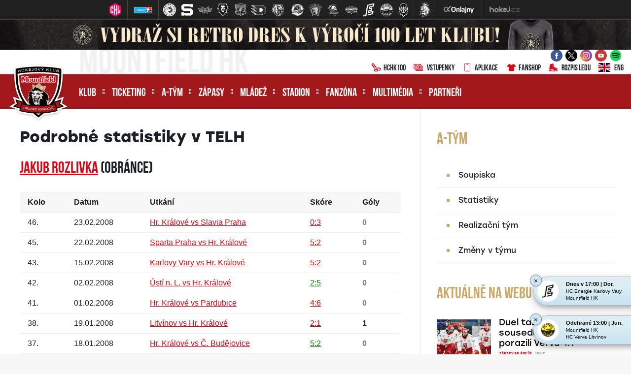

--- FILE ---
content_type: text/html
request_url: https://www.mountfieldhk.cz/statistiky_detail.asp?id=677&sezona=2008JUN&cast=1&typ=G
body_size: 58750
content:
<!DOCTYPE html>
<html class="no-js">
<head>
<meta charset="windows-1250">
<meta http-equiv="x-ua-compatible" content="IE=edge">
<title>Podrobné statistiky  |  Jakub ROZLIVKA (obránce) | Mountfield HK</title>
<meta name="viewport" content="width=device-width, initial-scale=1">
<meta name="robots" content="ALL,FOLLOW" />
<meta name="googlebot" content="index,follow,snippet,archive" />
<meta name="keywords" content="hokej Hradec Králové hokej hockey extraliga CR ceska cesko" />
<meta name="description" content="Mountfield HK, a.s." />
<meta name="copyright" content="Mountfield HK, a.s., eSports.cz s.r.o." />
<link type="application/rss+xml" rel="alternate" title="RSS" href="/rss.xml" />
<link rel="author" href="humans.txt">
<link rel="apple-touch-icon" sizes="180x180" href="/favicon/apple-touch-icon.png">
<link rel="icon" type="image/png" sizes="32x32" href="/favicon/favicon-32x32.png">
<link rel="icon" type="image/png" sizes="16x16" href="/favicon/favicon-16x16.png">
<link rel="manifest" href="/favicon/site.webmanifest">
<link rel="mask-icon" href="/favicon/safari-pinned-tab.svg" color="#5bbad5">
<link rel="shortcut icon" href="/favicon/favicon.ico">
<meta name="msapplication-TileColor" content="#00aba9">
<meta name="msapplication-config" content="/favicon/browserconfig.xml">
<meta name="theme-color" content="#ffffff">
<link rel="stylesheet" href="https://use.typekit.net/bbt0nwr.css">
<link rel="stylesheet" href="/build/style/main.css?1600334025" type="text/css" />
<link rel="stylesheet" href="/build/hotfix.css?1765202381" type="text/css" />
<link rel="stylesheet" href="/inc/fanshop/styles.css?1756819410" type="text/css" />
<link href="https://vesna.esports.cz/weby_data/top_bar/top_bar_css.css" rel="stylesheet">
<!--CSS-->
<link rel="alternate" type="application/rss+xml" title="RSS" href="https://www.mountfieldhk.cz/rss.asp" />

	<!-- Google Tag Manager -->
	<script>(function(w,d,s,l,i){w[l]=w[l]||[];w[l].push({'gtm.start':
	new Date().getTime(),event:'gtm.js'});var f=d.getElementsByTagName(s)[0],
	j=d.createElement(s),dl=l!='dataLayer'?'&l='+l:'';j.async=true;j.src=
	'https://www.googletagmanager.com/gtm.js?id='+i+dl;f.parentNode.insertBefore(j,f);
	})(window,document,'script','dataLayer','GTM-5FLH2DVX');</script>
	<!-- End Google Tag Manager -->

	<!-- Google Tag Manager (noscript) -->
	<noscript><iframe src="https://www.googletagmanager.com/ns.html?id=GTM-5FLH2DVX"
	height="0" width="0" style="display:none;visibility:hidden"></iframe></noscript>
	<!-- End Google Tag Manager (noscript) -->

	<meta property="og:image" content="http://www.mountfieldhk.cz/build/image/default.jpg" />
<meta property="og:title" content="Podrobné statistiky hráče Jakub ROZLIVKA" />
<meta property="og:description" content="Podrobné statistiky hráče Jakub ROZLIVKA" />
<meta property="og:url" content="http://www.mountfieldhk.cz/statistiky_detail.asp?id=677&sezona=2008JUN&cast=1&typ=G" />
<meta property="og:site_name" content="Mountfield HK" />
<meta property="og:type" content="article" />
<meta name="author" content="" />
<meta property="fb:app_id" content="439261612851770" />

</head>

<body>
<!-- Overlay for fixed sidebar -->
<div class="sidebar-overlay"></div>
<div class="aside_menu-overlay"></div>

<!-- Material sidebar -->
<aside id="sidebar" class="sidebar sidebar-default sidebar-fixed-left" data-open="false" role="navigation">

    <div class="sidebar-btn_close">
        <a href="" title="">zavřít</a>
    </div>

    <div class="sidebar-search">
        <form action="archiv.asp" method="get">
            <div class="row no-gutters">
                <div class="col-10">
                    <input type="text" name="text" value="" placeholder="hledaný text">
                </div>
                <div class="col-2">
                    <input type="submit" value="">
                </div>
            </div>
        </form>
    </div>
    

    <ul class="sidebar-nav">

        <li class="dropdown">
<a class="dropdown-toggle" href="#" data-toggle="dropdown">Klub</a>
<ul class="dropdown-menu">
<li><a href="zobraz.asp?id=informace-klub" title="">Informace o klubu</a>
</li>
<li><a href="zobraz.asp?id=vedeni-klubu" title="">Vedení klubu</a>
</li>
<li><a href="https://www.hchk100.cz/" title="" target="_blank">HCHK100</a>
</li>
<li><a href="zobraz.asp?id=historie" title="">Historie</a>
</li>
<li><a href="zobraz.asp?id=klub-patriotu" title="">Klub patriotů</a>
</li>
<li><a href="kalendar.asp" title="">Kalendář</a>
</li>
<li><a href="zobraz.asp?id=redakce" title="">Redakce</a>
</li>
<li><a href="zobraz.asp?id=media" title="">Média a akreditace</a>
</li>
<li><a href="/zobraz.asp?id=gdpr" title="">GDPR</a>
</li>
</ul>
</li>
<li class="dropdown">
<a class="dropdown-toggle" href="#" data-toggle="dropdown">Ticketing</a>
<ul class="dropdown-menu">
<li><a href="zobraz.asp?id=vstupenky-informace" title="">Základní informace</a>
</li>
<li><a href="/zobraz.asp?id=permanentky" title="">Permanentky</a>
</li>
<li><a href="/zobraz.asp?id=pulsezonni-permice" title="">Půlsezonní permanentky</a>
</li>
<li><a href="/zobraz.asp?id=vstupenky" title="">Vstupenky</a>
</li>
<li><a href="/zobraz.asp?id=partnersky-program" title="">Partnerský program</a>
</li>
<li><a href="https://hchk.enigoo.cz/app/ticketing" title="" target="_blank">Předprodej – online </a>
</li>
<li><a href="zobraz.asp?id=pokladny" title="">Předprodej – pokladny</a>
</li>
<li><a href="/poukazy" title="">Poukazy</a>
</li>
<li><a href="/press_akreditace.asp?game=1" title="">Akreditace</a>
</li>
<li><a href="/vozickari.asp" title="">Vozíčkáři</a>
</li>
</ul>
</li>
<li class="dropdown">
<a class="dropdown-toggle" href="#" data-toggle="dropdown">A-tým</a>
<ul class="dropdown-menu">
<li><a href="soupiska.asp" title="">Soupiska</a>
</li>
<li><a href="/statistiky.asp?sezona=2026&cast=1" title="">Statistiky</a>
</li>
<li><a href="zobraz.asp?id=realizacni-tym" title="">Realizační tým</a>
</li>
<li><a href="zobraz.asp?id=zmeny-v-tymu" title="">Změny v týmu</a>
</li>
</ul>
</li>
<li class="dropdown">
<a class="dropdown-toggle" href="#" data-toggle="dropdown">Zápasy</a>
<ul class="dropdown-menu">
<li><a href="zapasy.asp?sezona=2026" title="">Tipsport extraliga</a>
</li>
<li><a href="zapasy.asp?sezona=2026prip" title="">Příprava</a>
</li>
<li><a href="zapasy.asp?sezona=2026chl" title="">CHL</a>
</li>
<li><a href="zapasy.asp?sezona=2018sc" title="">Spengler Cup</a>
</li>
<li><a href="zobraz.asp?id=mountfield-cup" title="">Mountfield Cup</a>
</li>
<li><a href="tabulka.asp" title="">Tabulka TELH</a>
</li>
<li><a href="https://www.championshockeyleague.com/en/standings#select_standings=0&tab_standings=group-stage" title="" target="_blank">Tabulka CHL</a>
</li>
<li><a href="/bilance.asp" title="">Bilance se soupeři</a>
</li>
<li><a href="/statistiky-tym.asp" title="">Bilance v ELH</a>
</li>
</ul>
</li>
<li class="dropdown">
<a class="dropdown-toggle" href="#" data-toggle="dropdown">Mládež</a>
<ul class="dropdown-menu">
<li><a href="zobraz.asp?id=informace-mladez" title="">Informace o mládeži</a>
</li>
<li><a href="zobraz.asp?id=mladez-organizacni-struktura" title="">Organizační struktura</a>
</li>
<li><a href="/zobraz.asp?id=mladez-realizacni-tymy" title="">Realizační týmy</a>
</li>
<li><a href="mladez.asp" title="">Články & Rozcestník</a>
</li>
<li><a href="zapasy.asp?sezona=2026JUN" title="">Zápasy – junioři</a>
</li>
<li><a href="zapasy.asp?sezona=2026DOR" title="">Zápasy – dorost</a>
</li>
<li><a href="/zapasy.asp?sezona=2026Z9" title="">Zápasy – 9. třída</a>
</li>
<li><a href="https://www.mountfieldhk.cz/archiv.asp?kategorie=3&rok=&mesic=&text=" title="" target="_blank">Akademie ČH – články</a>
</li>
<li><a href="zobraz.asp?id=mladez-pro-hrace-a-rodice" title="">Pro hráče a rodiče</a>
</li>
<li><a href="nabor-hracu.asp" title="">Nábor do kurzu hokeje</a>
</li>
<li><a href="zobraz.asp?id=turnaje" title="">Turnaje klubu</a>
</li>
</ul>
</li>
<li class="dropdown">
<a class="dropdown-toggle" href="#" data-toggle="dropdown">Stadion</a>
<ul class="dropdown-menu">
<li><a href="zobraz.asp?id=stadion-informace" title="">Informace o stadionu</a>
</li>
<li><a href="zobraz.asp?id=stadion-pristup" title="">Přístup ke stadionu</a>
</li>
<li><a href="statistiky-navstevnost.asp" title="">Návštěvnost</a>
</li>
<li><a href="rozpis-ledu.asp" title="">Rozpis ledu</a>
</li>
<li><a href="zobraz.asp?id=verejne-brusleni" title="">Veřejné bruslení</a>
</li>
<li><a href="zobraz.asp?id=stadion-pronajem" title="">Pronájem ledové plochy</a>
</li>
<li><a href="zobraz.asp?id=navstevni-rad" title="">Návštěvní řád</a>
</li>
<li><a href="zobraz.asp?id=parkoviste-rad" title="">Provozní řád parkoviště</a>
</li>
<li><a href="/zobraz.asp?id=volne-pozice" title="">Volné pozice</a>
</li>
</ul>
</li>
<li class="dropdown">
<a class="dropdown-toggle" href="#" data-toggle="dropdown">Fanzóna </a>
<ul class="dropdown-menu">
<li><a href="forum.asp" title="">Diskuzní fórum</a>
</li>
<li><a href="offline.asp" title="">Ptejte se <div style="display: none;"></div></a>
</li>
<li><a href="/zobraz.asp?id=aplikace" title="">Klubová aplikace</a>
</li>
<li><a href="zobraz.asp?id=socialni-site" title="">Sociální sítě</a>
</li>
<li><a href="http://fanshop.mountfieldhk.cz/?utm_source=mountfieldhk&utm_medium=button&utm_campaign=hradec_main_page" title="" target="_blank">Fanshop</a>
</li>
<li><a href="zobraz.asp?id=fanklub" title="">Fanklub</a>
</li>
<li><a href="zobraz.asp?id=tymove-foto" title="">Týmové foto</a>
</li>
<li><a href="zobraz.asp?id=narozeniny" title="">Narozeninová přání</a>
</li>
<li><a href="https://www.mountfieldhk.cz/puky.asp" title="" target="_blank">Skóruj pro...</a>
</li>
<li><a href="/soutez.asp" title="">Léto s Mountfieldem HK</a>
</li>
</ul>
</li>
<li class="dropdown">
<a class="dropdown-toggle" href="#" data-toggle="dropdown">Multimédia</a>
<ul class="dropdown-menu">
<li><a href="archiv.asp" title="">Archiv článků</a>
</li>
<li><a href="fotogalerie.asp" title="">Fotogalerie</a>
</li>
<li><a href="http://youtube.com/mountfieldhk" title="" target="_blank">Videa na YouTube</a>
</li>
<li><a href="zobraz.asp?id=bulletin" title="">Lví bulletin</a>
</li>
</ul>
</li>
<li><a href="partneri.asp" title="">Partneři</a>
</li>


    </ul>

    <div class="sidebar-social">
        <a href="https://www.facebook.com/MountfieldHk" target="_blank" title=""><i class="ico ico-facebook"></i></a>
        <a href="https://twitter.com/mountfieldhk" target="_blank" title=""><i class="ico ico-twitter"></i></a>
        <a href="https://www.instagram.com/mountfieldhk" target="_blank" title=""><i class="ico ico-instagram"></i></a>
        <a href="https://www.youtube.com/mountfieldhk" target="_blank" title=""><i class="ico ico-youtube"></i></a>
    </div>    

   
    
</aside>
<div class="wrapper">
	
	<!-- Lista s tymy -->
<div id="hockey_bar_esports" data-idTeam="MTF" data-googleSearch="" data-competition="extraliga"></div>

<style>
    .aukce-banner {
        background-color: #3b4d61;
        display: flex;
        justify-content: center;
        background-color: black;
    }
    .aukce-banner img {
        width: fit-content;
        object-position: center;
        object-fit: contain;
        max-width: 100%;
        display: none;
    }
    @media screen and (max-width: 599px) {
        .aukce-banner img.mobile {
            display: block;
        }
    }
    @media screen and (min-width: 600px) and (max-width: 1199px) {
        .aukce-banner img.tablet {
            display: block;
        }
    }
    @media screen and (min-width: 1200px) {
        .aukce-banner img.desktop {
            display: block;
        }
    }
</style>
<a href="https://www.sportovniaukce.cz/homepage/auction/4443" target="_blank" class="aukce-banner">
    <img src="/img/aukce/8/2940x140.png" width="1240" class="desktop" alt="">
    <img src="/img/aukce/8/1380x150.png" width="690" class="tablet" alt="">
    <img src="/img/aukce/8/860x142.png" width="860" class="mobile" alt="">
</a>
  <header>
    <div class="container-fluid">
      <div class="header-info">

        <div class="container h-100">

          <div class="row h-100">

            <div class="d-none d-lg-block col-lg-6 col-xl-5">
              <div class=" header-info__moto h-100">
                Mountfield HK
              </div>
            </div>

            <div class="col-12  col-lg-6 col-xl-7">

              <div class="row h-100 align-items-center justify-content-end no-gutters">

                <div class="col-12 col-sm-auto">
                  <div class="header-info__social-media header-info__icons h-100">
                    <div class="row h-100  align-items-center justify-content-center justify-content-sm-end">

                      <div class="col-auto d-none d-lg-block"><a target="_blank" href="https://www.facebook.com/MountfieldHk" title=""><i class="ico ico--scale ico-facebook"></i></a></div>
                      <div class="col-auto d-none d-lg-block"><a target="_blank" href="https://twitter.com/mountfieldhk" title=""><i class="ico ico--scale ico-twitter"></i></a></div>
                      <div class="col-auto d-none d-lg-block"><a target="_blank" href="https://www.instagram.com/mountfieldhk" title=""><i class="ico ico--scale ico-instagram"></i></a></div>
                      <div class="col-auto d-none d-lg-block"><a target="_blank" href="https://www.youtube.com/mountfieldhk" title=""><i class="ico ico--scale ico-youtube"></i></a></div>
                      <div class="col-auto d-none d-lg-block"><a target="_blank" href="https://open.spotify.com/user/bi6cq03y99odwwhb316nbmz01" title=""><i class="ico ico--scale ico-spotify"></i></a></div>
		      <!--<div class="col-auto d-none d-lg-block"><a target="_blank" href="https://www.stanza.co/button/launch?calendar=https%3A%2F%2Fstanza.co%2Fschedules%2Fmountfieldhk/#/" title=""><i class="ico ico--scale ico-stanza" style="width:30px; height: 27px"></i></a></div>-->	

                      <div class="col-auto d-block d-lg-none">
                        <a target="_blank" href="https://hchk100.cz/"><i class="ico ico--scale ico-hockey-stick"></i>HCHK100</a>
                      </div>										

                      <div class="col-auto d-block d-lg-none">
                        <a target="_blank" href="/vstupenky"><i class="ico ico--scale ico-tickets"></i>Vstupenky</a>
                      </div>

                      <div class="col-auto d-block d-lg-none">
                        <a target="_blank" href="https://www.mountfieldhk.cz/aplikace"><i class="ico ico--scale ico-smartphone"></i>Aplikace</a>
                      </div>

                      <div class="col-auto d-block d-lg-none">
                        <a target="_blank" href="https://fanshop.mountfieldhk.cz/?utm_source=mountfieldhk&utm_medium=banner&utm_campaign=hradec_main_page"><i class="ico ico--scale ico-shirt"></i>Fanshop</a>
                      </div>

                      <div class="col-auto d-block d-lg-none">
                        <a target="_blank" href="/rozpis-ledu.asp"><i class="ico ico--scale ico-skate"></i>Rozpis ledu</a>
                      </div>

                    </div>
                  </div>
                </div>

                <div class="d-none d-lg-block col-auto">
                  <div class="header-info__icons h-100 align-items-center justify-content-end">
                    <div class="row h-100">

                      <div class="col-auto">
                        <a target="_blank" href="https://www.hchk100.cz/"><i class="ico ico--scale ico-hockey-stick"></i>HCHK100</a>
                      </div>

                      <div class="col-auto">
                        <a target="_blank" href="https://www.mountfieldhk.cz/vstupenky"><i class="ico ico--scale ico-tickets"></i>Vstupenky</a>
                      </div>

                      <div class="col-auto">
                        <a target="_blank" href="https://www.mountfieldhk.cz/aplikace"><i class="ico ico--scale ico-smartphone"></i>Aplikace</a>
                      </div>

                      <div class="col-auto">
                        <a target="_blank" href="https://fanshop.mountfieldhk.cz/?utm_source=mountfieldhk&utm_medium=banner&utm_campaign=hradec_main_page"><i class="ico ico--scale ico-shirt"></i>Fanshop</a>
                      </div>

                      <div class="col-auto">
                        <a href="/rozpis-ledu.asp"><i class="ico ico--scale ico-skate"></i>Rozpis ledu</a>
                      </div>

                      <div class="col-auto">
                        <a href="zobraz.asp?id=eng-mountfield-hk"><i class="ico ico--scale ico-flag_eng"></i>ENG</a>
                      </div>

                    </div>
                  </div>
                </div>



              </div>

            </div>

          </div>
        </div>

      </div><!--/.header-info-->
    </div>

    <div class="container-fluid">
      <div class="menu-container">


        <div class="container h-100">

          <div class="logo"><a href="/index.asp" title=""><span>Mountfield HK, a.s.</span></a></div>
          <a href="#" class="menu__mobile sidebar-toggle"><i class="ico ico-menu"></i><span>Menu</span></a>
          <a href="#" class="menu__submenu menu_aside-toggle"><span>Více</span><i class="ico ico-submenu"></i></a>

          <div class="row h-100">

            <div class="col-12 col-xl-10">
              <div class="menu h-100">

                <nav class="h-100" role="navigation">
                  <ul role="nav" role="menubar" class="menu__desktop h-100">
                    <li><a href="#" title="">Klub</a>
<ol>
<li><a href="zobraz.asp?id=informace-klub" title="">Informace o klubu</a>
<li><a href="zobraz.asp?id=vedeni-klubu" title="">Vedení klubu</a>
<li><a href="https://www.hchk100.cz/" title="" target="_blank">HCHK100</a>
<li><a href="zobraz.asp?id=historie" title="">Historie</a>
<li><a href="zobraz.asp?id=klub-patriotu" title="">Klub patriotů</a>
<li><a href="kalendar.asp" title="">Kalendář</a>
<li><a href="zobraz.asp?id=redakce" title="">Redakce</a>
<li><a href="zobraz.asp?id=media" title="">Média a akreditace</a>
<li><a href="/zobraz.asp?id=gdpr" title="">GDPR</a>
</ol>
</li>
<li><a href="#" title="">Ticketing</a>
<ol>
<li><a href="zobraz.asp?id=vstupenky-informace" title="">Základní informace</a>
<li><a href="/zobraz.asp?id=permanentky" title="">Permanentky</a>
<li><a href="/zobraz.asp?id=pulsezonni-permice" title="">Půlsezonní permanentky</a>
<li><a href="/zobraz.asp?id=vstupenky" title="">Vstupenky</a>
<li><a href="/zobraz.asp?id=partnersky-program" title="">Partnerský program</a>
<li><a href="https://hchk.enigoo.cz/app/ticketing" title="" target="_blank">Předprodej – online </a>
<li><a href="zobraz.asp?id=pokladny" title="">Předprodej – pokladny</a>
<li><a href="/poukazy" title="">Poukazy</a>
<li><a href="/press_akreditace.asp?game=1" title="">Akreditace</a>
<li><a href="/vozickari.asp" title="">Vozíčkáři</a>
</ol>
</li>
<li><a href="#" title="">A-tým</a>
<ol>
<li><a href="soupiska.asp" title="">Soupiska</a>
<li><a href="/statistiky.asp?sezona=2026&cast=1" title="">Statistiky</a>
<li><a href="zobraz.asp?id=realizacni-tym" title="">Realizační tým</a>
<li><a href="zobraz.asp?id=zmeny-v-tymu" title="">Změny v týmu</a>
</ol>
</li>
<li><a href="#" title="">Zápasy</a>
<ol>
<li><a href="zapasy.asp?sezona=2026" title="">Tipsport extraliga</a>
<li><a href="zapasy.asp?sezona=2026prip" title="">Příprava</a>
<li><a href="zapasy.asp?sezona=2026chl" title="">CHL</a>
<li><a href="zapasy.asp?sezona=2018sc" title="">Spengler Cup</a>
<li><a href="zobraz.asp?id=mountfield-cup" title="">Mountfield Cup</a>
<li><a href="tabulka.asp" title="">Tabulka TELH</a>
<li><a href="https://www.championshockeyleague.com/en/standings#select_standings=0&tab_standings=group-stage" title="" target="_blank">Tabulka CHL</a>
<li><a href="/bilance.asp" title="">Bilance se soupeři</a>
<li><a href="/statistiky-tym.asp" title="">Bilance v ELH</a>
</ol>
</li>
<li><a href="#" title="">Mládež</a>
<ol>
<li><a href="zobraz.asp?id=informace-mladez" title="">Informace o mládeži</a>
<li><a href="zobraz.asp?id=mladez-organizacni-struktura" title="">Organizační struktura</a>
<li><a href="/zobraz.asp?id=mladez-realizacni-tymy" title="">Realizační týmy</a>
<li><a href="mladez.asp" title="">Články & Rozcestník</a>
<li><a href="zapasy.asp?sezona=2026JUN" title="">Zápasy – junioři</a>
<li><a href="zapasy.asp?sezona=2026DOR" title="">Zápasy – dorost</a>
<li><a href="/zapasy.asp?sezona=2026Z9" title="">Zápasy – 9. třída</a>
<li><a href="https://www.mountfieldhk.cz/archiv.asp?kategorie=3&rok=&mesic=&text=" title="" target="_blank">Akademie ČH – články</a>
<li><a href="zobraz.asp?id=mladez-pro-hrace-a-rodice" title="">Pro hráče a rodiče</a>
<li><a href="nabor-hracu.asp" title="">Nábor do kurzu hokeje</a>
<li><a href="zobraz.asp?id=turnaje" title="">Turnaje klubu</a>
</ol>
</li>
<li><a href="#" title="">Stadion</a>
<ol>
<li><a href="zobraz.asp?id=stadion-informace" title="">Informace o stadionu</a>
<li><a href="zobraz.asp?id=stadion-pristup" title="">Přístup ke stadionu</a>
<li><a href="statistiky-navstevnost.asp" title="">Návštěvnost</a>
<li><a href="rozpis-ledu.asp" title="">Rozpis ledu</a>
<li><a href="zobraz.asp?id=verejne-brusleni" title="">Veřejné bruslení</a>
<li><a href="zobraz.asp?id=stadion-pronajem" title="">Pronájem ledové plochy</a>
<li><a href="zobraz.asp?id=navstevni-rad" title="">Návštěvní řád</a>
<li><a href="zobraz.asp?id=parkoviste-rad" title="">Provozní řád parkoviště</a>
<li><a href="/zobraz.asp?id=volne-pozice" title="">Volné pozice</a>
</ol>
</li>
<li><a href="#" title="">Fanzóna </a>
<ol>
<li><a href="forum.asp" title="">Diskuzní fórum</a>
<li><a href="offline.asp" title="">Ptejte se <div style="display: none;"></div></a>
<li><a href="/zobraz.asp?id=aplikace" title="">Klubová aplikace</a>
<li><a href="zobraz.asp?id=socialni-site" title="">Sociální sítě</a>
<li><a href="http://fanshop.mountfieldhk.cz/?utm_source=mountfieldhk&utm_medium=button&utm_campaign=hradec_main_page" title="" target="_blank">Fanshop</a>
<li><a href="zobraz.asp?id=fanklub" title="">Fanklub</a>
<li><a href="zobraz.asp?id=tymove-foto" title="">Týmové foto</a>
<li><a href="zobraz.asp?id=narozeniny" title="">Narozeninová přání</a>
<li><a href="https://www.mountfieldhk.cz/puky.asp" title="" target="_blank">Skóruj pro...</a>
<li><a href="/soutez.asp" title="">Léto s Mountfieldem HK</a>
</ol>
</li>
<li><a href="#" title="">Multimédia</a>
<ol>
<li><a href="archiv.asp" title="">Archiv článků</a>
<li><a href="fotogalerie.asp" title="">Fotogalerie</a>
<li><a href="http://youtube.com/mountfieldhk" title="" target="_blank">Videa na YouTube</a>
<li><a href="zobraz.asp?id=bulletin" title="">Lví bulletin</a>
</ol>
</li>
<li class="no_submenu"><a href="partneri.asp" title="">Partneři</a>
</li>

                  </ul>
                </nav>

              </div><!--/.menu-->
            </div>

            <div class="d-none d-xl-block col-2">

              <div class="menu__search">
                <div class="menu__search__button"><i class="ico ico-search"></i></div>
                <div class="menu__search__form">
                  <form action="archiv.asp" autocomplete="off">
                    <input type="text" name="text" required="required" value="" autocomplete="off" placeholder="hledan  text">
                    <input type="submit" value="">
                  </form>
                </div>
              </div>

            </div>

          </div>
        </div>
      </div><!--/.menu-container-->
    </div>
  </header>

	
	<main>
		<div class="container container--no-padding container--shadow">
			<div class="row no-gutters">
				
				<div class="col-12 col-lg-8">

					<div class="h-100 subpage subpage--main subpage--min-height typography stats">
					<article>

						
						<h1>Podrobné statistiky v TELH</h1>
<h2><a href="hrac.asp?id=677&amp;sezona=2008JUN" title="Karta hráče">Jakub ROZLIVKA</a> (obránce)</h2>
<div class="table-responsive">
<table>
<tr>
<th class="left">Kolo</th>
<th class="left">Datum</th>
<th class="left">Utkání</th>
<th class="center">Skóre</th>
<th class="center"><a href="statistiky_detail.asp?id=677&amp;vsechno=0&amp;typ=G&amp;order=1">Góly</a></th>
</tr>
<tr>
<td class="left">46. </td>
<td>23.02.2008</td>
<td class="game"><a href="zapas.asp?id=1639" title="Podrobnosti zápasu">Hr. Králové vs Slavia Praha</a></td>
<td class="center game_result"><a href="zapas.asp?id=1639" title="Podrobnosti zápasu" class="lost">0:3</a></td>
<td class="center"><strong style='color:gray;'>0</strong></td>
</tr>
<tr>
<td class="left">45. </td>
<td>22.02.2008</td>
<td class="game"><a href="zapas.asp?id=1638" title="Podrobnosti zápasu">Sparta Praha vs Hr. Králové</a></td>
<td class="center game_result"><a href="zapas.asp?id=1638" title="Podrobnosti zápasu" class="lost">5:2</a></td>
<td class="center"><strong style='color:gray;'>0</strong></td>
</tr>
<tr>
<td class="left">43. </td>
<td>15.02.2008</td>
<td class="game"><a href="zapas.asp?id=1636" title="Podrobnosti zápasu">Karlovy Vary vs Hr. Králové</a></td>
<td class="center game_result"><a href="zapas.asp?id=1636" title="Podrobnosti zápasu" class="lost">5:2</a></td>
<td class="center"><strong style='color:gray;'>0</strong></td>
</tr>
<tr>
<td class="left">42. </td>
<td>02.02.2008</td>
<td class="game"><a href="zapas.asp?id=1635" title="Podrobnosti zápasu">Ústí n. L. vs Hr. Králové</a></td>
<td class="center game_result"><a href="zapas.asp?id=1635" title="Podrobnosti zápasu" class="win">2:5</a></td>
<td class="center"><strong style='color:gray;'>0</strong></td>
</tr>
<tr>
<td class="left">41. </td>
<td>01.02.2008</td>
<td class="game"><a href="zapas.asp?id=1634" title="Podrobnosti zápasu">Hr. Králové vs Pardubice</a></td>
<td class="center game_result"><a href="zapas.asp?id=1634" title="Podrobnosti zápasu" class="lost">4:6</a></td>
<td class="center"><strong style='color:gray;'>0</strong></td>
</tr>
<tr>
<td class="left">38. </td>
<td>19.01.2008</td>
<td class="game"><a href="zapas.asp?id=1631" title="Podrobnosti zápasu">Litvínov vs Hr. Králové</a></td>
<td class="center game_result"><a href="zapas.asp?id=1631" title="Podrobnosti zápasu" class="lost">2:1</a></td>
<td class="center"><strong>1</strong></td>
</tr>
<tr>
<td class="left">37. </td>
<td>18.01.2008</td>
<td class="game"><a href="zapas.asp?id=1630" title="Podrobnosti zápasu">Hr. Králové vs Č. Budějovice</a></td>
<td class="center game_result"><a href="zapas.asp?id=1630" title="Podrobnosti zápasu" class="win">5:2</a></td>
<td class="center"><strong style='color:gray;'>0</strong></td>
</tr>
<tr>
<td class="left">36. </td>
<td>12.01.2008</td>
<td class="game"><a href="zapas.asp?id=1629" title="Podrobnosti zápasu">Plzeň vs Hr. Králové</a></td>
<td class="center game_result"><a href="zapas.asp?id=1629" title="Podrobnosti zápasu" class="win">4:6</a></td>
<td class="center"><strong style='color:gray;'>0</strong></td>
</tr>
<tr>
<td class="left">35. </td>
<td>11.01.2008</td>
<td class="game"><a href="zapas.asp?id=1628" title="Podrobnosti zápasu">Slavia Praha vs Hr. Králové</a></td>
<td class="center game_result"><a href="zapas.asp?id=1628" title="Podrobnosti zápasu" class="lost">2:1p</a></td>
<td class="center"><strong style='color:gray;'>0</strong></td>
</tr>
<tr>
<td class="left">34. </td>
<td>07.01.2008</td>
<td class="game"><a href="zapas.asp?id=1627" title="Podrobnosti zápasu">Hr. Králové vs Sparta Praha</a></td>
<td class="center game_result"><a href="zapas.asp?id=1627" title="Podrobnosti zápasu" class="win">4:2</a></td>
<td class="center"><strong style='color:gray;'>0</strong></td>
</tr>
<tr>
<td class="left">33. </td>
<td>06.01.2008</td>
<td class="game"><a href="zapas.asp?id=1626" title="Podrobnosti zápasu">Kladno vs Hr. Králové</a></td>
<td class="center game_result"><a href="zapas.asp?id=1626" title="Podrobnosti zápasu" class="lost">5:2</a></td>
<td class="center"><strong style='color:gray;'>0</strong></td>
</tr>
<tr>
<td class="left">32. </td>
<td>22.12.2007</td>
<td class="game"><a href="zapas.asp?id=1625" title="Podrobnosti zápasu">Hr. Králové vs Karlovy Vary</a></td>
<td class="center game_result"><a href="zapas.asp?id=1625" title="Podrobnosti zápasu" class="lost">1:2</a></td>
<td class="center"><strong style='color:gray;'>0</strong></td>
</tr>
<tr>
<td class="left">31. </td>
<td>21.12.2007</td>
<td class="game"><a href="zapas.asp?id=1624" title="Podrobnosti zápasu">Hr. Králové vs Ústí n. L.</a></td>
<td class="center game_result"><a href="zapas.asp?id=1624" title="Podrobnosti zápasu" class="win">7:1</a></td>
<td class="center"><strong style='color:gray;'>0</strong></td>
</tr>
<tr>
<td class="left">30. </td>
<td>15.12.2007</td>
<td class="game"><a href="zapas.asp?id=1623" title="Podrobnosti zápasu">Pardubice vs Hr. Králové</a></td>
<td class="center game_result"><a href="zapas.asp?id=1623" title="Podrobnosti zápasu" class="lost">3:1</a></td>
<td class="center"><strong style='color:gray;'>0</strong></td>
</tr>
<tr>
<td class="left">29. </td>
<td>14.12.2007</td>
<td class="game"><a href="zapas.asp?id=1622" title="Podrobnosti zápasu">Hr. Králové vs Ml. Boleslav</a></td>
<td class="center game_result"><a href="zapas.asp?id=1622" title="Podrobnosti zápasu" class="win">4:1</a></td>
<td class="center"><strong style='color:gray;'>0</strong></td>
</tr>
<tr>
<td class="left">28. </td>
<td>08.12.2007</td>
<td class="game"><a href="zapas.asp?id=1621" title="Podrobnosti zápasu">Liberec vs Hr. Králové</a></td>
<td class="center game_result"><a href="zapas.asp?id=1621" title="Podrobnosti zápasu" class="win">2:4</a></td>
<td class="center"><strong style='color:gray;'>0</strong></td>
</tr>
<tr>
<td class="left">27. </td>
<td>07.12.2007</td>
<td class="game"><a href="zapas.asp?id=1620" title="Podrobnosti zápasu">Hr. Králové vs Litvínov</a></td>
<td class="center game_result"><a href="zapas.asp?id=1620" title="Podrobnosti zápasu" class="win">4:3</a></td>
<td class="center"><strong style='color:gray;'>0</strong></td>
</tr>
<tr>
<td class="left">2. </td>
<td>01.12.2007</td>
<td class="game"><a href="zapas.asp?id=1595" title="Podrobnosti zápasu">Hr. Králové vs Opava</a></td>
<td class="center game_result"><a href="zapas.asp?id=1595" title="Podrobnosti zápasu" class="lost">2:4</a></td>
<td class="center"><strong style='color:gray;'>0</strong></td>
</tr>
<tr>
<td class="left">1. </td>
<td>30.11.2007</td>
<td class="game"><a href="zapas.asp?id=1594" title="Podrobnosti zápasu">Hr. Králové vs Olomouc</a></td>
<td class="center game_result"><a href="zapas.asp?id=1594" title="Podrobnosti zápasu" class="win">4:3</a></td>
<td class="center"><strong style='color:gray;'>0</strong></td>
</tr>
<tr>
<td class="left">26. </td>
<td>26.11.2007</td>
<td class="game"><a href="zapas.asp?id=1619" title="Podrobnosti zápasu">Č. Budějovice vs Hr. Králové</a></td>
<td class="center game_result"><a href="zapas.asp?id=1619" title="Podrobnosti zápasu" class="win">4:5</a></td>
<td class="center"><strong style='color:gray;'>0</strong></td>
</tr>
<tr>
<td class="left">24. </td>
<td>24.11.2007</td>
<td class="game"><a href="zapas.asp?id=1617" title="Podrobnosti zápasu">Hr. Králové vs Oceláři Třinec</a></td>
<td class="center game_result"><a href="zapas.asp?id=1617" title="Podrobnosti zápasu" class="lost">4:5</a></td>
<td class="center"><strong style='color:gray;'>0</strong></td>
</tr>
<tr>
<td class="left">23. </td>
<td>23.11.2007</td>
<td class="game"><a href="zapas.asp?id=1616" title="Podrobnosti zápasu">Hr. Králové vs Havířov</a></td>
<td class="center game_result"><a href="zapas.asp?id=1616" title="Podrobnosti zápasu" class="lost">1:5</a></td>
<td class="center"><strong style='color:gray;'>0</strong></td>
</tr>
<tr>
<td class="left">22. </td>
<td>17.11.2007</td>
<td class="game"><a href="zapas.asp?id=1615" title="Podrobnosti zápasu">Vítkovice vs Hr. Králové</a></td>
<td class="center game_result"><a href="zapas.asp?id=1615" title="Podrobnosti zápasu" class="lost">4:2</a></td>
<td class="center"><strong style='color:gray;'>0</strong></td>
</tr>
<tr>
<td class="left">21. </td>
<td>16.11.2007</td>
<td class="game"><a href="zapas.asp?id=1614" title="Podrobnosti zápasu">Sareza vs Hr. Králové</a></td>
<td class="center game_result"><a href="zapas.asp?id=1614" title="Podrobnosti zápasu" class="win">1:3</a></td>
<td class="center"><strong style='color:gray;'>0</strong></td>
</tr>
<tr>
<td class="left">20. </td>
<td>03.11.2007</td>
<td class="game"><a href="zapas.asp?id=1613" title="Podrobnosti zápasu">Hr. Králové vs Vsetín</a></td>
<td class="center game_result"><a href="zapas.asp?id=1613" title="Podrobnosti zápasu" class="lost">2:3</a></td>
<td class="center"><strong style='color:gray;'>0</strong></td>
</tr>
<tr>
<td class="left">19. </td>
<td>02.11.2007</td>
<td class="game"><a href="zapas.asp?id=1612" title="Podrobnosti zápasu">Hr. Králové vs Zlín</a></td>
<td class="center game_result"><a href="zapas.asp?id=1612" title="Podrobnosti zápasu" class="lost">2:6</a></td>
<td class="center"><strong style='color:gray;'>0</strong></td>
</tr>
<tr>
<td class="left">18. </td>
<td>27.10.2007</td>
<td class="game"><a href="zapas.asp?id=1611" title="Podrobnosti zápasu">Znojmo vs Hr. Králové</a></td>
<td class="center game_result"><a href="zapas.asp?id=1611" title="Podrobnosti zápasu" class="lost">3:0</a></td>
<td class="center"><strong style='color:gray;'>0</strong></td>
</tr>
<tr>
<td class="left">17. </td>
<td>26.10.2007</td>
<td class="game"><a href="zapas.asp?id=1610" title="Podrobnosti zápasu">Kometa vs Hr. Králové</a></td>
<td class="center game_result"><a href="zapas.asp?id=1610" title="Podrobnosti zápasu" class="lost">4:3</a></td>
<td class="center"><strong style='color:gray;'>0</strong></td>
</tr>
<tr>
<td class="left">25. </td>
<td>23.10.2007</td>
<td class="game"><a href="zapas.asp?id=1618" title="Podrobnosti zápasu">Hr. Králové vs Plzeň</a></td>
<td class="center game_result"><a href="zapas.asp?id=1618" title="Podrobnosti zápasu" class="lost">4:5</a></td>
<td class="center"><strong style='color:gray;'>0</strong></td>
</tr>
<tr>
<td class="left">16. </td>
<td>20.10.2007</td>
<td class="game"><a href="zapas.asp?id=1609" title="Podrobnosti zápasu">Hr. Králové vs Jihlava</a></td>
<td class="center game_result"><a href="zapas.asp?id=1609" title="Podrobnosti zápasu" class="win">7:2</a></td>
<td class="center"><strong style='color:gray;'>0</strong></td>
</tr>
<tr>
<td class="left">15. </td>
<td>19.10.2007</td>
<td class="game"><a href="zapas.asp?id=1608" title="Podrobnosti zápasu">Hr. Králové vs Třebíč</a></td>
<td class="center game_result"><a href="zapas.asp?id=1608" title="Podrobnosti zápasu" class="lost">1:3</a></td>
<td class="center"><strong style='color:gray;'>0</strong></td>
</tr>
<tr>
<td class="left">14. </td>
<td>13.10.2007</td>
<td class="game"><a href="zapas.asp?id=1607" title="Podrobnosti zápasu">Opava vs Hr. Králové</a></td>
<td class="center game_result"><a href="zapas.asp?id=1607" title="Podrobnosti zápasu" class="lost">5:4</a></td>
<td class="center"><strong style='color:gray;'>0</strong></td>
</tr>
<tr>
<td class="left">13. </td>
<td>12.10.2007</td>
<td class="game"><a href="zapas.asp?id=1606" title="Podrobnosti zápasu">Olomouc vs Hr. Králové</a></td>
<td class="center game_result"><a href="zapas.asp?id=1606" title="Podrobnosti zápasu" class="win">4:5</a></td>
<td class="center"><strong style='color:gray;'>0</strong></td>
</tr>
<tr>
<td class="left">12. </td>
<td>06.10.2007</td>
<td class="game"><a href="zapas.asp?id=1605" title="Podrobnosti zápasu">Oceláři Třinec vs Hr. Králové</a></td>
<td class="center game_result"><a href="zapas.asp?id=1605" title="Podrobnosti zápasu" class="lost">3:1</a></td>
<td class="center"><strong style='color:gray;'>0</strong></td>
</tr>
<tr>
<td class="left">11. </td>
<td>05.10.2007</td>
<td class="game"><a href="zapas.asp?id=1604" title="Podrobnosti zápasu">Havířov vs Hr. Králové</a></td>
<td class="center game_result"><a href="zapas.asp?id=1604" title="Podrobnosti zápasu" class="lost">2:1</a></td>
<td class="center"><strong style='color:gray;'>0</strong></td>
</tr>
<tr>
<td class="left">10. </td>
<td>29.09.2007</td>
<td class="game"><a href="zapas.asp?id=1603" title="Podrobnosti zápasu">Hr. Králové vs Vítkovice</a></td>
<td class="center game_result"><a href="zapas.asp?id=1603" title="Podrobnosti zápasu" class="win">5:3</a></td>
<td class="center"><strong style='color:gray;'>0</strong></td>
</tr>
<tr>
<td class="left">9. </td>
<td>28.09.2007</td>
<td class="game"><a href="zapas.asp?id=1602" title="Podrobnosti zápasu">Hr. Králové vs Sareza</a></td>
<td class="center game_result"><a href="zapas.asp?id=1602" title="Podrobnosti zápasu" class="win">4:2</a></td>
<td class="center"><strong style='color:gray;'>0</strong></td>
</tr>
<tr>
<td class="left">8. </td>
<td>22.09.2007</td>
<td class="game"><a href="zapas.asp?id=1601" title="Podrobnosti zápasu">Vsetín vs Hr. Králové</a></td>
<td class="center game_result"><a href="zapas.asp?id=1601" title="Podrobnosti zápasu" class="lost">3:1</a></td>
<td class="center"><strong style='color:gray;'>0</strong></td>
</tr>
<tr>
<td class="left">7. </td>
<td>21.09.2007</td>
<td class="game"><a href="zapas.asp?id=1600" title="Podrobnosti zápasu">Zlín vs Hr. Králové</a></td>
<td class="center game_result"><a href="zapas.asp?id=1600" title="Podrobnosti zápasu" class="lost">5:3</a></td>
<td class="center"><strong style='color:gray;'>0</strong></td>
</tr>
<tr>
<td class="left">6. </td>
<td>15.09.2007</td>
<td class="game"><a href="zapas.asp?id=1599" title="Podrobnosti zápasu">Hr. Králové vs Znojmo</a></td>
<td class="center game_result"><a href="zapas.asp?id=1599" title="Podrobnosti zápasu" class="win">8:3</a></td>
<td class="center"><strong style='color:gray;'>0</strong></td>
</tr>
<tr>
<td class="left">5. </td>
<td>14.09.2007</td>
<td class="game"><a href="zapas.asp?id=1598" title="Podrobnosti zápasu">Hr. Králové vs Kometa</a></td>
<td class="center game_result"><a href="zapas.asp?id=1598" title="Podrobnosti zápasu" class="win">2:1p</a></td>
<td class="center"><strong>1</strong></td>
</tr>
<tr>
<td class="left">4. </td>
<td>08.09.2007</td>
<td class="game"><a href="zapas.asp?id=1597" title="Podrobnosti zápasu">Jihlava vs Hr. Králové</a></td>
<td class="center game_result"><a href="zapas.asp?id=1597" title="Podrobnosti zápasu" class="win">2:4</a></td>
<td class="center"><strong style='color:gray;'>0</strong></td>
</tr>
<tr>
<td class="left">3. </td>
<td>07.09.2007</td>
<td class="game"><a href="zapas.asp?id=1596" title="Podrobnosti zápasu">Třebíč vs Hr. Králové</a></td>
<td class="center game_result"><a href="zapas.asp?id=1596" title="Podrobnosti zápasu" class="lost">4:3</a></td>
<td class="center"><strong style='color:gray;'>0</strong></td>
</tr>
</table>
</div>
<div class="text-right"><a class="btn" href="statistiky.asp?sezona=2008JUN&amp;cast=1" title="Zpět na statistiky">kompletní statistiky</a></div>
		


				
					</article>
					</div><!--/.subpage-->	

				</div>	

				<div id="aside_menu" data-open="false" class="aside_menu col-lg-4">
					<div class="h-100 subpage subpage--aside">
					<aside>
						<div class="aside_menu-btn_close"><a href="" title="">zavřít</a></div>
						<section>
<div class="aside_submenu">
<div class="box_header">A-tým</div>
<ul>
<li><a href="soupiska.asp"  title="">Soupiska</a></li>
<li><a href="/statistiky.asp?sezona=2026&cast=1"  title="">Statistiky</a></li>
<li><a href="zobraz.asp?id=realizacni-tym"  title="">Realizační tým</a></li>
<li><a href="zobraz.asp?id=zmeny-v-tymu"  title="">Změny v týmu</a></li>
</ul>
</div>
</section>
<section>
<div class="article_list">
<h3 class="box_header">Aktuálně na webu</h3>
<div class="article_list__item">
<div class="row">
<div class="col-4 col-sm-2 col-lg-4 col-xl-3">
<div class="article_list__image">
<a href="zapas.asp?id=Duel-tabulkovych-sousedu-pro-Lvy-Juniori-porazili-Vervu-4-1-10313" title=""><img class="lazyload" data-src="https://php.esports.cz/images/min.php?exact&amp;topcut&amp;w=200&amp;h=160&amp;mtime=1768060705&amp;file=https://mountfieldhk.cz/foto_hkr/2025-2026_top_fotky_-_2025-2026/junkacheza.jpg" alt=""></a>
</div>
</div>
<div class="col-8 col-sm-10 col-lg-8 col-xl-9">
<div class="article_list__text">
<h3><a href="zapas.asp?id=Duel-tabulkovych-sousedu-pro-Lvy-Juniori-porazili-Vervu-4-1-10313" title="">Duel tabulkových sousedů pro Lvy! Junioři porazili Vervu 4:1</a></h3>
<div class="article_list__info">
<span class="article_list__category">Zápasy mládeže</span>
<span class="article_list__date_time">dnes</span>
</div>
</div>
</div>
</div>
</div><!--/.article_list__item-->
<div class="article_list__item">
<div class="row">
<div class="col-4 col-sm-2 col-lg-4 col-xl-3">
<div class="article_list__image">
<a href="zapas.asp?id=Dorostenci-vezou-z-hlavniho-mesta-bod-10293" title=""><img class="lazyload" data-src="https://php.esports.cz/images/min.php?exact&amp;topcut&amp;w=200&amp;h=160&amp;mtime=1763753302&amp;file=https://mountfieldhk.cz/foto_hkr/2026DOR_22._MTF/MAV_8100.jpg" alt=""></a>
</div>
</div>
<div class="col-8 col-sm-10 col-lg-8 col-xl-9">
<div class="article_list__text">
<h3><a href="zapas.asp?id=Dorostenci-vezou-z-hlavniho-mesta-bod-10293" title="">Dorostenci vezou z hlavního města bod</a></h3>
<div class="article_list__info">
<span class="article_list__category">Zápasy mládeže</span>
<span class="article_list__date_time">včera</span>
</div>
</div>
</div>
</div>
</div><!--/.article_list__item-->
<div class="article_list__item">
<div class="row">
<div class="col-4 col-sm-2 col-lg-4 col-xl-3">
<div class="article_list__image">
<a href="clanek.asp?id=Melo-to-vsechno-popisuje-Denis-Kusy-Co-mu-rekne-tata-14152" title=""><img class="lazyload" data-src="https://php.esports.cz/images/min.php?exact&amp;topcut&amp;w=200&amp;h=160&amp;mtime=1768006270&amp;file=https://mountfieldhk.cz/foto_hkr/2025-2026_top_fotky_-_2025-2026/40_kusy_pardubice.jpg" alt=""></a>
</div>
</div>
<div class="col-8 col-sm-10 col-lg-8 col-xl-9">
<div class="article_list__text">
<h3><a href="clanek.asp?id=Melo-to-vsechno-popisuje-Denis-Kusy-Co-mu-rekne-tata-14152" title="">Mělo to všechno, popisuje Denis Kusý. Co mu řekne táta?</a></h3>
<div class="article_list__info">
<span class="article_list__category">Ohlasy k zápasu</span>
<span class="article_list__date_time">včera</span>
</div>
</div>
</div>
</div>
</div><!--/.article_list__item-->
<div class="article_list__item">
<div class="row">
<div class="col-4 col-sm-2 col-lg-4 col-xl-3">
<div class="article_list__image">
<a href="clanek.asp?id=Skorvi-nas-obrovsky-podrzel-vi-Lukas-Radil-A-co-jeho-gol-14151" title=""><img class="lazyload" data-src="https://php.esports.cz/images/min.php?exact&amp;topcut&amp;w=200&amp;h=160&amp;mtime=1768003250&amp;file=https://mountfieldhk.cz/foto_hkr/2025-2026_top_fotky_-_2025-2026/40_radil_top.jpg" alt=""></a>
</div>
</div>
<div class="col-8 col-sm-10 col-lg-8 col-xl-9">
<div class="article_list__text">
<h3><a href="clanek.asp?id=Skorvi-nas-obrovsky-podrzel-vi-Lukas-Radil-A-co-jeho-gol-14151" title="">Škorvi nás obrovsky podržel, ví Lukáš Radil. A co jeho gól?</a></h3>
<div class="article_list__info">
<span class="article_list__category">Ohlasy k zápasu</span>
<span class="article_list__date_time">včera</span>
</div>
</div>
</div>
</div>
</div><!--/.article_list__item-->
<div class="article_list__item">
<div class="row">
<div class="col-4 col-sm-2 col-lg-4 col-xl-3">
<div class="article_list__image">
<a href="zapas.asp?id=Druhe-domaci-derby-s-vyhrou-Lvi-zdolali-rivala-4-3-po-najezdech-9936" title=""><img class="lazyload" data-src="https://php.esports.cz/images/min.php?exact&amp;topcut&amp;w=200&amp;h=160&amp;mtime=1767988359&amp;file=https://mountfieldhk.cz/foto_hkr/2025-2026_top_fotky_-_2025-2026/40_pardubice_top.jpg" alt=""></a>
</div>
</div>
<div class="col-8 col-sm-10 col-lg-8 col-xl-9">
<div class="article_list__text">
<h3><a href="zapas.asp?id=Druhe-domaci-derby-s-vyhrou-Lvi-zdolali-rivala-4-3-po-najezdech-9936" title="">Druhé domácí derby s výhrou! Lvi zdolali rivala 4:3 po nájezdech</a></h3>
<div class="article_list__info">
<span class="article_list__category">Zápasy</span>
<span class="article_list__date_time">včera</span>
</div>
</div>
</div>
</div>
</div><!--/.article_list__item-->
<a href="/archiv.asp" class="btn btn--100 btn--no-margin" title="">další články</a>
</div><!--/.article_list-->
</section>
					
						
					</aside>
					</div><!--/.subpage__aside-->	
				</div>

    		</div><!--/.row-->	


		</div><!--/.container-->	
	</main>	


		<section>
	<div class="container container--no-padding">
		<div class="footer-partners">
		
			<div class="row">

				

			</div> 

		</div><!--/.footer-partners-->
	</div>
	</section><footer>
  <div class="container-fluid">

    <div class="footer">

      <div class="container">

        <a href="/index.asp" title="" class="footer__logo"><span>Mountfield HK, a.s.</span></a>
        
        <div class="row">
          <div class="col-12 col-lg-5">
            
            <div class="row d-none d-lg-block">
              <div class="col-12 col-sm-6">
                <p>
                <b>Mountfield HK, a.s.</b><br>
                Komenského 1214/2<br>
                500 03 Hradec Králové<br>
                <a target="_blank" href="https://goo.gl/maps/Q4BWjG3csLC2" title="">(Ukázat na mapě)</a>
                </p>
              </div> 
              <div class="col-12 col-sm-6">
                <p>
                <b>Telefon:</b> 495 512 202<br>
                <b>Mobil:</b> 731 501 927<br>
                                <b>E-mail:</b> <a href="mailto:sekretariat@mountfieldhk.cz" title="">sekretariat@mountfieldhk.cz</a><br>
                <b>Web:</b> <a href="https://www.mountfieldhk.cz" title="">www.mountfieldhk.cz</a>
                
                </p>
              </div> 
            </div> 

          </div> 
          <div class="d-none d-lg-block col-lg-2">
            
          </div> 
          <div class="col-12 col-lg-5">
            
            <div class="footer__logo_clubs">
              <div class="row">
                <div class="col-6 col-sm-auto">
                  <span>Partnerské</span> kluby
                </div> 
                <div class="col-6 col-sm-auto">
                  <a href="http://www.scmarimexkolin.cz/" target="_blank" title=""><img src="/build/image/logo_footer_kolin.png"></a>
                </div>
                <div class="col-6 col-sm-auto">
                  <a href="https://hcpribram.cz/" target="_blank" title=""><img src="/build/image/logo_footer_pribram.png"></a>
                </div>
		 </div> 
            </div> 

          </div> 
        </div>

        <div class="footer__copyright">
          Copyright &copy; 2003 - 2026 &nbsp; Mountfield HK, a.s. &amp; <a target="_blank" href="http://www.esports.cz">eSports.cz, s.r.o</a> &amp;
        <a href="javascript:void(0);" data-cc="c-settings" aria-haspopup="dialog">Nastavení cookies</a>
        </div> 
      
      </div>    

        

<script src="/build/js/main.js?1640253391"></script>
<div id="fb-root"></div>
<script type="text/plain" data-cookiecategory="social">(function(d, s, id) {
  var js, fjs = d.getElementsByTagName(s)[0];
  if (d.getElementById(id)) return;
  js = d.createElement(s); js.id = id;
  js.src = "//connect.facebook.net/cs_CZ/sdk.js#xfbml=1&version=v3.1&appId=439261612851770";
  fjs.parentNode.insertBefore(js, fjs);
}(document, 'script', 'facebook-jssdk'));</script>

<script type="text/plain" data-cookiecategory="social">
	$('#socialstream-all').click(function(e){
		  e.preventDefault();
		  $('#posts-all').removeClass("hidden");
		  $('#posts-tw').addClass("hidden");
		  $('#posts-ig').addClass("hidden");
          $('#posts-fb').addClass("hidden");
          $('#posts-yt').addClass("hidden");

		  $("#social-stream .homepage__youth__menu a").removeClass("active");
		  $(this).addClass("active");
	 });
	 $('#socialstream-ig').click(function(e){
		  e.preventDefault();
		  $('#posts-all').addClass("hidden");
		  $('#posts-tw').addClass("hidden");
		  $('#posts-ig').removeClass("hidden");
		  $('#posts-fb').addClass("hidden");
          $('#posts-yt').addClass("hidden");

		  $("#social-stream .homepage__youth__menu a").removeClass("active");
		  $(this).addClass("active");
	 });
	 $('#socialstream-tw').click(function(e){
		  e.preventDefault();
		  $('#posts-all').addClass("hidden");
		  $('#posts-tw').removeClass("hidden");
		  $('#posts-ig').addClass("hidden");
		  $('#posts-fb').addClass("hidden");
          $('#posts-yt').addClass("hidden");

		  $("#social-stream .homepage__youth__menu a").removeClass("active");
		  $(this).addClass("active");

	 });
	 $('#socialstream-fb').click(function(e){
		  e.preventDefault();
		  $('#posts-all').addClass("hidden");
		  $('#posts-tw').addClass("hidden");
		  $('#posts-ig').addClass("hidden");
		  $('#posts-fb').removeClass("hidden");
          $('#posts-yt').addClass("hidden");

		  $("#social-stream .homepage__youth__menu a").removeClass("active");
		  $(this).addClass("active");

	 });
	 $('#socialstream-yt').click(function(e){
		  e.preventDefault();
		  $('#posts-all').addClass("hidden");
		  $('#posts-tw').addClass("hidden");
		  $('#posts-ig').addClass("hidden");
		  $('#posts-fb').addClass("hidden");
          $('#posts-yt').removeClass("hidden");

		  $("#social-stream .homepage__youth__menu a").removeClass("active");
		  $(this).addClass("active");

	 });
</script>

<!-- Lista s tymy -->
<script type="text/javascript" src="https://vesna.esports.cz/weby_data/top_bar/top_bar_elh.js"></script>


<div class="onlajny-stckrs" id="onlajny-stckrs">


				<div class="onlajny-sticker 10292" id="10292">
					<div class="onlajny-sticker-inner">
					<script>
						var data10292 = sessionStorage.getItem(10292);
						if(data10292 != null && data10292 != '') {
							document.getElementById('10292').classList.add('hidden');
						}
					</script>
          <div class="close_sticker" onClick="hide('10292')">&#215;</div>
						<div class="onlajny-logo" style="background-image: url('znaky/kva.png')!important;">

						</div>
						<div class="onlajny-body">
							
								  <div class="onlajny-body-heading">Dnes v 17:00 | Dor.</div>
								
							<div class="team-1">HC Energie Karlovy Vary</div>
							<div class="team-2">Mountfield HK</div>
						</div>
						<div class="onlajny-body-more">
							<table>
								<tr>
									
										<td>
											<a href="http://www.onlajny.com/match/index/id/518880" target="_blank">
												<img src="https://vesna.esports.cz/weby_data/onlajny_sticker/onlajny_icon.png" width="20">
												<div class="icon-text">Online přenos</div>
											</a>
										</td>
									
								</tr>
							</table>
						</div>
					</div>
				</div>

				<style>
				</style>
				
				<div class="onlajny-sticker 10313" id="10313">
					<div class="onlajny-sticker-inner">
					<script>
						var data10313 = sessionStorage.getItem(10313);
						if(data10313 != null && data10313 != '') {
							document.getElementById('10313').classList.add('hidden');
						}
					</script>
          <div class="close_sticker" onClick="hide('10313')">&#215;</div>
						<div class="onlajny-logo" style="background-image: url('znaky/lit.png')!important;">

						</div>
						<div class="onlajny-body">
							
								  <div class="onlajny-body-heading">Odehrané 13:00 | Jun.</div>
								
							<div class="team-1">Mountfield HK</div>
							<div class="team-2">HC Verva Litvínov</div>
						</div>
						<div class="onlajny-body-more">
							<table>
								<tr>
									
										<td>
											<a href="http://www.onlajny.com/match/index/id/519760" target="_blank">
												<img src="https://vesna.esports.cz/weby_data/onlajny_sticker/onlajny_icon.png" width="20">
												<div class="icon-text">Online přenos</div>
											</a>
										</td>
									
								</tr>
							</table>
						</div>
					</div>
				</div>

				<style>
				</style>
				
</div>




<style>
	.hidden{
		display: none;
	}
	.onlajny-stckrs {
		position: fixed;
		right: 0;
		bottom: 0;
		z-index: 100000000;
		/* display: none; */
		animation: 1.2s ease-out 0s 1 slideInFromLeft;
		pointer-events: none;
		line-height: 1.42857;
		color: #000;
		font-family: "Arial";
	}
	@media only screen and (max-width: 768px) {
		.onlajny-stckrs {
			/* display: block; */
		}
	}
	.onlajny-stckrs .onlajny-sticker {
		background: #e0edf4; /* Old browsers */
		background: -moz-linear-gradient(top, #e0edf4 0%, #d9edf2 40%, #c9e3f2 100%); /* FF3.6-15 */
		background: -webkit-linear-gradient(top, #e0edf4 0%,#d9edf2 40%,#c9e3f2 100%); /* Chrome10-25,Safari5.1-6 */
		background: linear-gradient(to bottom, #e0edf4 0%,#d9edf2 40%,#c9e3f2 100%); /* W3C, IE10+, FF16+, Chrome26+, Opera12+, Safari7+ */
		filter: progid:DXImageTransform.Microsoft.gradient( startColorstr='#e0edf4', endColorstr='#c9e3f2',GradientType=0 );
		padding: 7px;
	    border-top-left-radius: 30px;
	    border-bottom-left-radius: 30px;
	    min-width: 120px;
		border-top: 1px solid;
	    border-left: 1px solid;
	    border-bottom: 1px solid;
	    border-color: #aabeca;
		margin-bottom: 20px;
		transform: translateX(170px);
		transition: all .2s ease-out;
		cursor: pointer;
		pointer-events: all;
		box-shadow: 0 4px 8px 0 rgba(0, 0, 0, 0.2), 0 6px 20px 0 rgba(0, 0, 0, 0.19);

		-webkit-touch-callout: none; /* iOS Safari */
	    -webkit-user-select: none; /* Safari */
	     -khtml-user-select: none; /* Konqueror HTML */
	       -moz-user-select: none; /* Firefox */
	        -ms-user-select: none; /* Internet Explorer/Edge */
	            user-select: none;
	}
	.onlajny-stckrs .onlajny-sticker.sticker-close.sticker-open,
	.onlajny-stckrs .onlajny-sticker.sticker-open {
		transform: translateX(0);
	}
	.onlajny-stckrs .onlajny-sticker.sticker-close {
		transform: translateX(330px);
	}

	.onlajny-stckrs .onlajny-sticker .close_sticker {
      position: absolute;
      top: -4px;
      left: -7px;
      font-weight: 500;
      z-index: 1;
      background-color: #cde5f2;
      padding: 1px 7px;
      border-radius: 15px;
      box-shadow: 0px 0px 3px black;
      line-height: 20px;
    }

	.onlajny-stckrs .onlajny-sticker .onlajny-sticker-inner {
		display: table;
		width: 100%;
	}
	.onlajny-stckrs .onlajny-sticker .onlajny-sticker-inner .onlajny-logo {
		border-radius: 100%;
	    overflow: hidden;
	    width: 43px;
	    height: 43px;
	    /* background: url("https://vesna.esports.cz/weby_data/onlajny_sticker/icon.png"); */
		background-size: 27px;
	    background-repeat: no-repeat;
	    background-position: center;
	    background-color: #fff;
	    display: table-cell;
	    vertical-align: middle;
	}
	@media only screen and (max-width: 335px) {
		.onlajny-stckrs .onlajny-sticker .onlajny-sticker-inner .onlajny-logo {
			display: none;
		}
	}
	.onlajny-stckrs .onlajny-sticker .onlajny-sticker-inner .onlajny-body {
		display: table-cell;
        vertical-align: top;
	    padding-left: 15px;
	    padding-right: 10px;
	    width: 115px;
	    overflow: hidden;
		vertical-align: middle;
		text-align: left;
	}
	.onlajny-stckrs .onlajny-sticker .onlajny-sticker-inner .onlajny-body .onlajny-body-heading {
		font-weight: bold;
	    font-family: Arial;
	    font-size: 11px;
	    white-space: nowrap!important;
	}
	.onlajny-stckrs .onlajny-sticker .onlajny-sticker-inner .onlajny-body .team-1, .onlajny-stckrs .onlajny-sticker .onlajny-sticker-inner .onlajny-body .team-2 {
	    font-family: Arial;
	    font-size: 10px;
	    white-space: nowrap;
	}
	.onlajny-stckrs .onlajny-sticker .onlajny-sticker-inner .onlajny-body-more {
		width: 170px;
		padding-left: 10px;
	}
	.onlajny-stckrs .onlajny-sticker .onlajny-sticker-inner .onlajny-body-more table {
		width: 100%;
		text-align: center;
	}
	.onlajny-stckrs .onlajny-sticker .onlajny-sticker-inner .onlajny-body-more table tr td {
		padding: 0;
		text-align: center;
		font-size: 11px;
	}
	.onlajny-stckrs .onlajny-sticker .onlajny-sticker-inner .onlajny-body-more table tr td a {
		display: block;
		margin-top: 2px;
		padding: 0 4px;
		text-decoration: none!important;
	}
	.onlajny-stckrs .onlajny-sticker .onlajny-sticker-inner .onlajny-body-more table tr td a:hover, .onlajny-stckrs .onlajny-sticker .onlajny-sticker-inner .onlajny-body-more table tr td a:active, .onlajny-stckrs .onlajny-sticker .onlajny-sticker-inner .onlajny-body-more table tr td a:focus {
		text-decoration: none;
	}
	.icon-text {
		font-size: 11px;
	    text-transform: uppercase;
	    margin-top: 5px;
	    font-weight: bold;
	    color: #000;
		line-height: 1;
	}
	@keyframes slideInFromLeft {
	  0% {
	    transform: translateX(200px);
	  }
	  100% {
	    transform: translateX(0);
	  }
	}

</style>

<script src="https://code.jquery.com/jquery-1.11.3.min.js"></script>

<script>
	var $j = jQuery.noConflict(true);

	$j( ".onlajny-logo" ).click(function() {
	  $j(this).closest(".onlajny-sticker").toggleClass("sticker-open");
	});

	$j( ".onlajny-body" ).click(function() {
	  $j(this).closest(".onlajny-sticker").toggleClass("sticker-open");
	});
</script>
<script>
  function hide(obj) {

      var el = document.getElementById(obj);
          document.cookie = (obj, "hidden");
          el.style.display = 'none';
					sessionStorage.setItem(obj, "hidden");
  }
</script>


      </div><!--/.footer--> 
    </div>
  </footer>

<link rel='stylesheet' href='https://consent.esports.cz/theme.asp?v=2&accent=a3191b'>
<script src='https://consent.esports.cz/config.asp?v=2&c=analytics,social&web='></script>
<script src='https://consent.esports.cz/main.js?v=2'></script>
<script type='text/plain' data-cookiecategory='social' src='https://consent.esports.cz/social-media2.js?v=2'></script>

	
		
</div><!--/.wraper-->	

</body>
</html>

--- FILE ---
content_type: text/css
request_url: https://www.mountfieldhk.cz/inc/fanshop/styles.css?1756819410
body_size: 2810
content:
:root {
    --fanshop-primary-color: #a3191b;
    --fanshop-primary-color-dark: #841213;
    --fanshop-secondary-color: #000;
    --fanshop-third-color: rgb(202, 169, 104);
  }
div#fanshopProducts{
    display:flex;
    flex-direction:row;
    overflow-x:auto;
    gap: 35px;
    margin: 10px 0;
    height:420px;
    align-items:center;
    scroll-padding-left:16px;
    width:100%;
}
div.fanshopProducts>h5{
    display:block;
    text-align:center;
    font-size: 30px;
    width:100%;
}

div#fanshopProducts>div.fanshopProduct{
    width:210px;
    flex: 0 0 210px;
    scroll-snap-align: start;
    box-shadow: 0 0px 10px rgba(80,80,80,0.15);
    height:auto;
    background-color:#fff;
}
div#fanshopProducts>div.fanshopProduct:first-child{
    margin-left:auto;
}
div#fanshopProducts>div.fanshopProduct:last-child{
    margin-right:auto;
}
div#fanshopProducts>div.fanshopProduct>div.fanshopContent{
    padding:0 18px;
}
div#fanshopProducts>div.fanshopProduct>div.fanshopContent>h3{
    color:var(--fanshop-primary-color);
    height:80px;
    overflow:hidden;
    font-style:normal;
    color:#151515;
    font-weight: 400;
}
div#fanshopProducts>div.fanshopProduct>div.fanshopContent>p{
    height:30px;
    font-weight: bold;
    font-size:22px;
    text-align:center;
}
div#fanshopProducts>div.fanshopProduct>div.fanshopContent>a{
    display:block;
    margin:0 auto 20px;
    text-decoration:none;
    text-align:center;
    padding: 7px 15px;
    width:65%;
    background-color:#d8d9da;
    color: #111;
    border-radius:3px;
    font-weight: 500;
    font-style:normal;
    font-family:stolzl, sans-serif;
    transition:background 0.2s;
    font-size:0.75rem;
    text-transform:uppercase;
    letter-spacing: 1.1px;
}
div#fanshopProducts>div.fanshopProduct>div.fanshopContent>a:hover{
    background-color:#d5d5d5;
    text-decoration:underline;
}
div#fanshopProducts>div.fanshopProduct>img{
    display:block;
    margin:10px auto;
    transition: transform 0.2s;
    max-height: 180px;
    object-fit: contain;
}
div#fanshopProducts>div.fanshopProduct>img:hover{
    transform: scale(1.15);
}
h2.fanshop-header-left{
    font-family: bebas-neue-by-fontfabric, sans-serif;
    font-size: 32px;
    font-size: 2rem;
    line-height: .94em;
    color:var(--fanshop-third-color);
    padding: 5px;
    margin: 0;
    display:inline-block;
}
a.fanshop-header-right{
    font-family: bebas-neue-by-fontfabric, sans-serif;
    font-size: 22px !important;
    font-size: 2rem;
    line-height: .94em;
    padding: 15px;
    margin: 0;
    display:inline-block;
    text-decoration:none;
    color:var(--fanshop-primary-color);
    font-weight: bold;
}
div.fanshop-header{
    display:flex;
    flex-direction: row;
    justify-content: center;
    align-items:center;
}
@media screen and (max-width: 500px) {
    a.fanshop-header-right{
        font-size: 16px !important;
    }
    h2.fanshop-header-left{
        font-size: 22px;
    }
}

--- FILE ---
content_type: image/svg+xml
request_url: https://www.mountfieldhk.cz/build/image/skate.svg
body_size: 2359
content:
<?xml version="1.0" encoding="utf-8"?>

<!DOCTYPE svg PUBLIC "-//W3C//DTD SVG 1.1//EN" "http://www.w3.org/Graphics/SVG/1.1/DTD/svg11.dtd">
<!-- Uploaded to: SVG Repo, www.svgrepo.com, Generator: SVG Repo Mixer Tools -->
<svg height="800px" width="800px" version="1.1" id="_x32_" xmlns="http://www.w3.org/2000/svg" xmlns:xlink="http://www.w3.org/1999/xlink" 
	 viewBox="0 0 512 512"  xml:space="preserve">
<style type="text/css">
	.st0{fill:#e30413;}
</style>
<g>
	<path class="st0" d="M498.633,398.055c-9.584,3.916-21.347,6.808-35.195,8.894c3.881,10.224,3.325,20.956-11.454,26.234
		c-9.626,3.442-38.237,5.361-74.671,6.234c-7.739-2.086-14.721-5.478-14.721-10.94c0-5.02,0-10.34,0-16.391
		c-0.066,0-0.133,0-0.199,0c-5.977,0-11.878-0.026-17.672-0.034c-5.536-0.025-10.964-0.033-16.234-0.033
		c-0.386,0-0.786-0.033-1.172-0.033c0,4.006,0,7.373,0,9.443c0,6.667-7.111,14.497-19.613,18.503
		c-76.786-0.432-158.035-3.59-174.456-6.749c-14.43-2.776-19.172-18.387-20.145-34.114H75.615c0,1.662-0.752,16.64-0.752,18.104
		c0,22.677-7.132,11.338-71.828,11.338c-4.106,4.115-3.873,24.663-0.34,32.901c3.52,8.245,154.112,16.143,245.818,18.819
		c106.05,3.101,266.171,10.54,263.453-51.753C511.533,418.62,505.781,407.806,498.633,398.055z"/>
	<path class="st0" d="M154.416,384.963v-38.81c49.4,0,109.387,51.744,174.07,51.744c64.696,0,152.907,2.352,178.774-21.172v-14.114
		c0,0,3.541-52.934-47.039-68.212c-50.572-15.295-160.317-68.876-172.898-108.211c-9.41-29.41-8.238-118.793-8.238-130.554
		c0-11.762-9.401-32.934-42.335-23.524c-32.934,9.41-122.322,34.114-137.616,39.991c-15.291,5.877-27.052,14.106-27.052,22.352
		c0,23.516,1.171,63.516-16.467,116.44c-17.643,52.917-25.868,125.85-3.52,174.07H154.416z M394.254,296.038
		c8.354,0,15.12,6.766,15.12,15.12c0,8.346-6.766,15.112-15.12,15.112c-8.354,0-15.12-6.766-15.12-15.112
		C379.133,302.804,385.9,296.038,394.254,296.038z M337.555,271.466c8.346,0,15.112,6.767,15.112,15.12
		c0,8.346-6.766,15.112-15.112,15.112c-8.35,0-15.116-6.766-15.116-15.112C322.438,278.232,329.205,271.466,337.555,271.466z
		 M283.69,232.905c8.35,0,15.116,6.766,15.116,15.12c0,8.346-6.766,15.112-15.116,15.112c-8.35,0-15.112-6.766-15.112-15.112
		C268.578,239.671,275.34,232.905,283.69,232.905z M253.45,187.552c0,8.346-6.767,15.112-15.116,15.112
		c-8.35,0-15.116-6.766-15.116-15.112c0-8.354,6.766-15.12,15.116-15.12C246.684,172.432,253.45,179.198,253.45,187.552z
		 M227.948,105.335c8.349,0,15.116,6.766,15.116,15.12c0,8.346-6.767,15.112-15.116,15.112c-8.35,0-15.116-6.766-15.116-15.112
		C212.831,112.101,219.598,105.335,227.948,105.335z"/>
</g>
</svg>

--- FILE ---
content_type: image/svg+xml
request_url: https://www.mountfieldhk.cz/build/image/hockeyStick.svg
body_size: 424
content:
<?xml version="1.0" encoding="utf-8"?><!-- Uploaded to: SVG Repo, www.svgrepo.com, Generator: SVG Repo Mixer Tools -->

<svg fill="#e30413" width="800px" height="800px" viewBox="0 0 24 24" xmlns="http://www.w3.org/2000/svg"><path d="M18.714,12.285l-5.518.6L6.767,3.441A3.2,3.2,0,0,0,2.541,2.414a3.053,3.053,0,0,0-.954,4.45l5.634,7.725a1,1,0,1,0,1.615-1.178L6.325,9.967,8.1,8.945l3.787,5.562a1,1,0,0,0,.934.431l6.115-.665a1.869,1.869,0,1,1,.2,3.727,1,1,0,1,0,0,2,3.869,3.869,0,1,0-.419-7.715ZM5.139,8.342,3.2,5.686a1.054,1.054,0,0,1,.353-1.547,1.2,1.2,0,0,1,1.559.427L6.967,7.287ZM14,16H10a3,3,0,0,0,0,6h4a3,3,0,0,0,0-6Zm0,4H10a1,1,0,0,1,0-2h4a1,1,0,0,1,0,2Z"/></svg>

--- FILE ---
content_type: image/svg+xml
request_url: https://www.mountfieldhk.cz/build/image/smartphone.svg
body_size: 453
content:
<?xml version="1.0" ?>

<!-- Uploaded to: SVG Repo, www.svgrepo.com, Generator: SVG Repo Mixer Tools -->
<svg fill="#e30413" width="800px" height="800px" viewBox="0 0 24 24" xmlns="http://www.w3.org/2000/svg">

<g id="smartphone">

<path d="M13,19.5a.5.5,0,0,1-.5.5h-1a.5.5,0,0,1,0-1h1A.5.5,0,0,1,13,19.5Z"/>

<path d="M16.5,2h-9A2.5026,2.5026,0,0,0,5,4.5v15A2.5023,2.5023,0,0,0,7.5,22h9A2.5023,2.5023,0,0,0,19,19.5V4.5A2.5026,2.5026,0,0,0,16.5,2ZM13.6914,3l-.5,1H10.8086l-.5-1ZM18,19.5A1.5017,1.5017,0,0,1,16.5,21h-9A1.5017,1.5017,0,0,1,6,19.5V4.5A1.5017,1.5017,0,0,1,7.5,3H9.1909l.8618,1.7236A.5.5,0,0,0,10.5,5h3a.5.5,0,0,0,.4473-.2764L14.8091,3H16.5A1.5017,1.5017,0,0,1,18,4.5Z"/>

</g>

</svg>